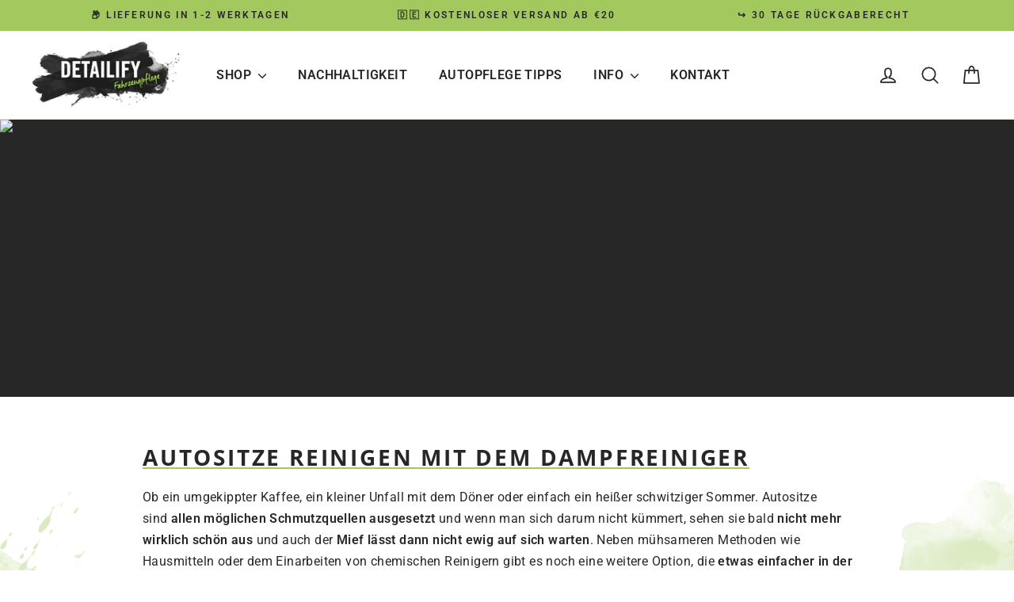

--- FILE ---
content_type: text/css
request_url: https://detailify.de/cdn/shop/t/37/assets/theme.css-custom.css?v=113913255686659750741742927030
body_size: 5562
content:
/** Shopify CDN: Minification failed

Line 218:17 Expected identifier but found "."
Line 242:0 Unexpected "}"
Line 865:32 Expected identifier but found whitespace

**/
@font-face {
	font-family: "EdoPro";
	src: url("//detailify.de/cdn/shop/t/37/assets/EdoPro.woff?v=169568630184680574281669645433") format("woff");
    font-display: swap;
}

html {
	scroll-behavior: smooth;
}

body {
	-webkit-hyphens: auto;
	-ms-hyphens: auto;
	hyphens: auto;
}

@media only screen and (min-width: 591px) {
	body {
		background-image: url(/cdn/shop/files/bg_left.png?v=1649466538), url(/cdn/shop/files/bg_right.png?v=1649466538);
		background-position: left top, right top;
		background-repeat: repeat-y;
	}
}

@media only screen and (max-width: 1049px) {
	body {
		background-image: url(/cdn/shop/files/background_mobile-left.png?v=1650473934), url(/cdn/shop/files/background-mobile_right.png?v=1650473934);
		background-position: left top, right top;
		background-repeat: repeat-y;
	}
}

.mobile-nav__link, .site-nav__item {
	text-transform: uppercase;
}

.animation-contents .underline{
	font-family: "EdoPro";
   	font-weight: 100 !important;
}

#shopify-section-template--16354750529803__7dbfd1ba-948e-4cab-8b19-b9bbee299319 > div > div > div.feature-row__item.feature-row__text.feature-row__text--right.feature-row__callout-text.larger-text > div > h2 {
  font-size: var(--typeHeaderSize) !important; 
  font-family: "EdoPro";
  font-weight: 100 !important;
  text-decoration: underline;
    text-decoration-line: underline;
    text-decoration-thickness: initial;
    text-decoration-style: initial;
    text-decoration-color: initial;
    -webkit-text-decoration-color: var(--colorBtnPrimary) !important;
    text-decoration-color: var(--colorBtnPrimary) !important;
    text-underline-offset: 3px;
    text-decoration-thickness: 1.5px;
}

.hero__subtitle{
	display: block !important;
}

.megamenu__link-label:hover, .site-nav__dropdown-link:hover, .megamenu__promo-link:hover, .tags--vertical li a:hover, .collapsible-trigger:hover, .section-header__link:hover, .skrim__underline-me:hover, #BlogTagFilter:hover {
	color: var(--colorBtnPrimary);
	-webkit-transition: 0.5s ease;
	transition: 0.5s ease;
}

.collection-switcher__trigger.is-active:after, .megamenu__link-label:after {
	color: var(--colorBtnPrimary);
}

.footer__powered_by {
	font-weight: 700;
}

.announcement__text {
	font-weight: 700;
}

.site-header {
	padding: 0 !important;
}

@media only screen and (min-width:590px) {
	.index-section {
		margin: 50px 0 !important;
	}
}

.collection-switcher__collection-grid {
	margin-bottom: 0 !important;
}

.site-nav__link, .site-nav__dropdown-link {
	font-size: 16px !important;
}

.site-nav__link {
	font-weight: 700 !important;
}

.image-wrap {
	background: transparent !important;
}

.note, .image-fit, .feature-row__image, .product__main-photos, .js-qty__wrapper input, .js-qty__wrapper button, 
.article__grid-image, .modal__inner, #BlogTagFilter, .image-wrap, .input-group-field, #SortBy, .animation-cropper, 
.testimonials-slider__text, .product-info__container, .grid-product__content, .form-vertical input, 
.form-vertical select, .form-vertical textarea, .btn, .shopify-payment-button__button, .shopify-payment-button__button--branded div, .predictive__result-image img,
.skrim__item-content, .grid-search__page-link, .grid-product__image, .password-login, .grid-search__page,
.background-media-text__text, .jdgm-write-rev-link, .jdgm-form__name-fieldset input, .jdgm-form__email-fieldset input, 
.jdgm-form__title-fieldset input, .jdgm-form__body-fieldset textarea, .jdgm-picture-fieldset__input, 
.jdgm-picture-fieldset__box-wrapper, .jdgm-sort-dropdown {
	border-radius: 5px !important;
}

.testimonials-slider__text, .product__main-photos, .product-info__container, .grid-product__content, .grid-search__page {
	box-shadow: 0px 15px 15px rgb(0 0 0 / 15%) !important;
}

.section-header__title h1, .section-header__title h2, .section-header__title, .jdgm-rev-widg__title, .jdgm-revs-tab__title{
	text-decoration: underline;
	-webkit-text-decoration-color: var(--colorBtnPrimary) !important;
	text-decoration-color: var(--colorBtnPrimary) !important;
	text-underline-offset: 3px;
	text-decoration-thickness: 1.5px;
}

.underline, .html_h1, .blog-article h1,  .blog-article h2 {
	text-decoration: underline;
	-webkit-text-decoration-color: var(--colorBtnPrimary) !important;
	text-decoration-color: var(--colorBtnPrimary) !important;
	text-underline-offset: 3px;
	text-decoration-thickness: 1.5px;
}

.html_h1 {
	text-align: center;
	margin: 0 !important;
}

.section-header__link {
	border: 1px solid;
	border-color: #e8e8e1;
	border-color: var(--colorBorder);
	max-width: 100%;
	padding: 8px 10px;
	border-radius: 0;
	border-radius: 5px;
	background: #ffffff;
}

.product-single__subtitle, .cart__item-subtitle {
	font-family: var(--typeBasePrimary),var(--typeBaseFallback);
	font-weight: var(--typeBaseWeight);
	letter-spacing: var(--typeBaseSpacing);
	line-height: var(--typeBaseLineHeight);
	text-transform: uppercase;
    font-size: calc(var(--typeBaseSize)*.9);
}

.grid-product__subtitle {
	margin-bottom: 0 !important;
	font-family: var(--typeBasePrimary),var(--typeBaseFallback);
	font-weight: var(--typeBaseWeight);
	letter-spacing: var(--typeBaseSpacing);
	line-height: var(--typeBaseLineHeight);
    font-size: calc(var(--typeBaseSize)*.9);
	text-transform: uppercase;
}

.grid-product__cur-price{
	font-weight: bold; 
}

.grid-product__price--original::before, .product__price--compare::before{
	content:'UVP ';
}

.grid-product__meta{
  display: grid;
  padding: 8px 10px 0 15px !important;
}

.AddToCartText__grid{
    font-size: calc(var(--typeBaseSize)*.8) !important;
}

.sales-point-grid .icon{
	width: 18px !important;
    height: 18px !important;
  	align-self: flex-start;
}

.sale-price {
	color: var(--colorSaleTag) !important; 
}

.sales-point-grid span{
    font-size: calc(var(--typeBaseSize)*.9);
}

.grid-product__sellingpoints{
  padding-top: 5px;
}

  .btn-grid, .btn-grid--blog {
  	margin: 10px 0 0 0  !important;
    transition: 0.3s;
  }

.btn-grid:hover ..btn-grid--blog:hover{
	background-color: #98c34b !important;
}

@media only screen and (max-width: 590px) {
  .grid-product__meta{
    display: grid;
    padding: 5px 8px 0 8px !important;
  }
  
  .add-to-cart-grid-parent{
    padding: 5px 8px !important;
  }
  
  }
  .sales-point-grid span{
    font-size: calc(var(--typeBaseSize)*.7);
	}
  .sales-point-grid .icon{
	width: 15px !important;
    height: 15px !important;
    margin-right: 5px;
	}

}

.grid-product__title {
	font-family: "EdoPro";
	text-align: left;
	font-size: calc(var(--typeBaseSize)*1.5);
	text-decoration: underline;
	-webkit-text-decoration-color: var(--colorBtnPrimary);
	text-decoration-color: var(--colorBtnPrimary);
	text-underline-offset: 3px;
	text-decoration-thickness: 1px;
	-webkit-hyphens: auto;
	-ms-hyphens: auto;
	hyphens: auto;
}

.drawer .js-qty__num{

padding-top: 2px !important;
padding-bottom: 2px !important;
}


.grid-product__price {
	font-size: calc(var(--typeBaseSize)) !important;
    margin-top: 0 !important;
}

.cart__item--name, .grid-product__title {
	font-family: "EdoPro";
	font-size: var(--typeBaseSize);
}

.cart__checkout{
	color: #fff !important; 
    font-size: calc(var(--typeBaseSize)*.9) !important;
}

.product-single__title {
  	font-family: "EdoPro" !important; 
   	font-weight: 100 !important;
	display: inline !important;
	text-decoration: underline;
	-webkit-text-decoration-color: var(--colorBtnPrimary);
	text-decoration-color: var(--colorBtnPrimary);
	text-underline-offset: 3px;
	text-decoration-thickness: 2px;
}

.product-single__volume, .cart__item-volume {
	color: var(--colorTextBody);
	margin-top: 0.25rem;
	display: inline;
}

.shop__title {
	color: var(--colorBtnPrimary);
	font-weight: 900;
	font-size: var(--typeBaseSize);
	text-transform: uppercase;
	margin: 0 !important;
}

.product__policies {
	display: inline;
}

.product__price {
	display: inline;
	font-weight: bold;
	font-size: calc(var(--typeBaseSize) + 8px) !important;
}

.logo-bar {
	opacity: 1 !important;
}

@media only screen and (min-width: 590px) {
	.logo-bar__item {
		-webkit-box-flex: 0 !important;
		-ms-flex: 0 1 200px !important;
		flex: 0 1 200px !important;
	}
}

@media only screen and (max-width: 589px) {
	.product-info__container {
		margin-top: 2rem !important;
	}

	.product-info__spacing-container {
		padding-top: 0.25rem !important;
	}
}

.product-info__spacing-container {
	padding: 2rem;
}

.product-single__meta {
	padding: 0 !important;
}

@media only screen and (max-width: 589px) {
	.icon-and-text {
		-webkit-box-pack: left !important;
		-ms-flex-pack: left !important;
		justify-content: left !important;
	}
}

.label {
	font-size: calc(var(--typeBaseSize)*1) !important;
}

.product-block--sales-point {
	margin: 0 !important;
}


@media only screen and (min-width: 591px) and (max-width: 920px) {
  
	div[id^="CollectionSection-template--"] div div h2 {
		margin-left: 122px;
	}
  
  
}

.product-description {
	margin-top: 1.5rem !important;
}

.grid-product__image-mask:not(.grid-product__image-mask-blog) {
	padding: 1.6rem;
}

@media only screen and (max-width: 590px) {
  .grid-product__image-mask:not(.grid-product__image-mask-blog)  {
      padding: 1rem;
  }

}

.grid-product__content:hover .grid-product__tag:not(.grid-product__tag-blog), .grid-product__content:hover .grid-product__tag--bottom, .grid-product__content:hover .grid-product__tag--discount{
    opacity:0 !important
}

@media only screen and (min-width: 590px){
  .grid-product__tag--bottom, .grid-product__tag--discount  {
      font-size: 12px !important;
      padding: 7px 8px 7px 10px !important;
  }
}


.grid-product__secondary-image {
	border-radius: 5px 5px 0 0;
}

.btn, .payment-buttons button, .variant-input label {
	border-radius: 5px;
}

.btn_multi-variant {
	border-radius: 0px 5px 5px 0px !important;
}

.select_multi-variant {
	border-radius: 5px 0px 0px 5px !important;
}

.product__price--compare, .grid-product__price--original {
	color: var(--colorLink);    
}

.grid-product__tag {
	font-weight: bold !important;
	border-radius: 0 5px 0 5px;
}

.grid-product__tag--bottom, .grid-product__tag--discount{
	text-transform: uppercase;
    letter-spacing: 0.2em;
    position: absolute;
    left: 0;
    font-size: 10px;
    line-height: 1;
    padding: 6px 6px 6px 8px;
    z-index: 1;
    transition: opacity 0.4s ease;
    border-radius: 0 5px 5px 0 !important;
    border-color: #000;
    border-width: 1px;
    font-weight: bold;
    border-left-width: 0;
}



.grid-product__tag--bottom{
    bottom: 10px;
    color: var(--colorDrawerText);
    background-color: #e5e5e5
}

.grid-product__tag--discount{
    bottom: 10px;
    color: #fff;
    background-color: var(--colorSaleTag);
}

.product_set__container {
	display: -webkit-box;
	display: -ms-flexbox;
	display: flex;
	padding-bottom: 0.5rem;
}

.product_set-single__title {
	display: inline;
	font-family: "EdoPro";
	font-size: calc(var(--typeBaseSize)*1.5);
	text-decoration: underline;
	-webkit-text-decoration-color: var(--colorBtnPrimary);
	text-decoration-color: var(--colorBtnPrimary);
	text-underline-offset: 3px;
	text-decoration-thickness: 2px;
	-webkit-hyphens: auto;
	-ms-hyphens: auto;
	hyphens: auto;
}

.product_set-single__subtitle {
	font-family: var(--typeBasePrimary),var(--typeBaseFallback);
	font-weight: var(--typeBaseWeight);
	letter-spacing: var(--typeBaseSpacing);
	line-height: var(--typeBaseLineHeight);
	text-transform: uppercase;
	letter-spacing: 0;
	margin-bottom: 0 !important;
	word-break: break-all;
}

.product_set-single__volume {
	display: inline;
	padding-left: 0.3rem;
}

.product_set-qty {
	display: inline;
	padding-right: 0.3rem;
	font-size: calc(var(--typeBaseSize)*1.2);
	font-weight: 700;
}

.product_set__info {
	margin-top: auto;
	margin-bottom: auto;
}

.cart__variant-meta {
	font-family: var(--typeBasePrimary),var(--typeBaseFallback);
}

.cart__product-name {
	display: inline;
    margin-bottom: 0 !important;
    display: inline !important;
}

.cart__item-subtitle {
	margin: 0 !important;
}

.cart__variant-meta {
	font-family: var(--typeBasePrimary),var(--typeBaseFallback);
	font-weight: var(--typeBaseWeight);
	letter-spacing: var(--typeBaseSpacing);
	line-height: var(--typeBaseLineHeight);
	font-size: var(--typeBaseSize) !important;
	margin: 0 !important;
}

.cart__item--qty {
	margin-top: 5px !important;
}

.grid-product__secondary-image img {
	padding: 2px;
	border-top-left-radius: 5px;
	border-top-right-radius: 5px;
}

.grid-product__secondary-image {
	background: none !important;
}

.grid-product__content, .product-info__container {
	background: var(--color-bg);
}

@media only screen and (max-width: 559px) {
	.icon-and-text {
		-webkit-box-pack: start !important;
		-ms-flex-pack: start !important;
		justify-content: start !important;
	}
}

@media only screen and (max-width: 559px) {
	.site-header__search-input {
		font-size: calc(var(--typeBaseSize)*1.1) !important;
	}
}

.product__thumb-item a.is-active:before, .product__thumb-item a:focus:before {
	box-shadow: inset 0 0 0 2px var(--colorBtnPrimary) !important;
	border-radius: 3px !important;
}

.product__thumb-item .image-wrap {
	border-radius: 3px;
}

.product-single__variants-grid {
	line-height: 1.42;
	border: 2px solid #a3c95e !important;
	height: 47px;
	border-radius: 5px;
  	margin: 0 !important;
}

.product__price--compare {
	display: block !important;
	font-size: calc(var(--typeBaseSize) + 4px) !important;
    font-weight: 100 !important;
}

.grid-search__item-heading {
	text-align: left !important;
	font-family: "EdoPro";
	text-align: center;
	font-size: calc(var(--typeBaseSize)*1.2);
	padding: 0 5px 0 5px;
   	text-align: left !important
}

.grid-search__item-subtitle {
	padding: 0 5px;
	margin-bottom: 0 !important;
	font-family: var(--typeBasePrimary),var(--typeBaseFallback);
	font-weight: var(--typeBaseWeight);
	letter-spacing: var(--typeBaseSpacing);
	line-height: var(--typeBaseLineHeight);
	text-transform: uppercase;
	text-align: left;
}

.product__thumb img {
	min-width: 76px;
}

.drawer .additional-checkout-buttons [data-shopify-buttoncontainer] {
	-webkit-box-orient: horizontal !important;
	-webkit-box-direction: normal !important;
	-ms-flex-direction: row !important;
	flex-direction: row !important;
	-ms-flex-wrap: wrap !important;
	flex-wrap: wrap !important;
}

.drawer .additional-checkout-buttons [data-shopify-buttoncontainer]>* {
	width: 48%;
}

.drawer .additional-checkout-buttons [data-shopify-buttoncontainer] li:nth-child(2n) {
	margin-left: auto !important;
	margin-right: 0 !important;
}

.shopify-payment-button__button--unbranded {
	background-color: var(--shopify-editor-setting-color_body_bg) !important;
	background-color: var(--colorBody) !important;
	border: 1px solid var(--colorTextBody) !important;
	color: var(--shopify-editor-setting-color_body_text) !important;
	color: var(--colorTextBody) !important;
	font-size: 16px;
	padding: 11px 20px;
	border-radius: 5px;
}

.grid-collection {
	display: -webkit-box;
	display: -ms-flexbox;
	display: flex;
	-ms-flex-wrap: wrap;
	flex-wrap: wrap;
}

.grid-product {
	min-height: 100% !important;
}

.form-grid {
	height: 100% !important;
	padding-bottom: 40px !important;
}

.grid-product__content {
	min-height: 100% !important;
	margin-bottom: 0 !important;
	display: -webkit-box;
	display: -ms-flexbox;
	display: flex;
	-webkit-box-orient: vertical;
	-webkit-box-direction: normal;
	-ms-flex-direction: column;
	flex-direction: column;
}

.add-to-cart-grid {
	display: -webkit-box;
	display: -ms-flexbox;
	display: flex;
	height: 100%;
}

.add-to-cart-grid-parent {
	height: 100%;
	position: relative;
  	padding-left: 15px;
  	padding-right: 15px; 
}

  .add-to-cart-grid-parent {
  	margin-top: auto;
  }


@media only screen and (min-width: 591px) and (max-width: 920px) {
	.medium-up--one-third {
		width: 33% !important;
	}
}


  .add-to-cart-grid button {
      padding: 6px !important
  }
@media only screen and (max-width: 920px) {


	.product-single__variants-grid {
		height: auto !important;
	}
}

@media only screen and (min-width: 591px) {
	.grid-featured-collection {
		display: -webkit-box;
		display: -ms-flexbox;
		display: flex;
		-ms-flex-wrap: wrap;
		flex-wrap: wrap;
	}
}

@media only screen and (min-width: 591px) and (max-width: 920px) {
	.grid-featured-collection .grid__item:nth-child(4), .product-single__related .grid__item:nth-child(4) {
		display: none;
	}
}

.grid-product__see-all {
	border-radius: 5px;
}

@media only screen and (min-width: 591px) {
	.product-single__related {
		display: -webkit-box;
		display: -ms-flexbox;
		display: flex;
		-ms-flex-wrap: wrap;
		flex-wrap: wrap;
	}
}

input, #SortBy, .collection-filter__item--drawer {
	background-color: #ffffff;
}

@media only screen and (max-width: 590px) {
	.feature-row__item {
		text-align: center !important;
	}
}

@media only screen and (min-width: 591px) {
	.template-blog .article {
		margin-bottom: 0px !important;
	}

	.article__image-wrap {
		position: relative !important;
	}

	.article__image {
		position: unset !important;
	}
}

.template-blog .article {
	margin-bottom: 30px;
}

@media only screen and (max-width: 590px) {
	.section-header select {
		margin: 10px !important;
	}
}

@media screen and (max-width: 768px) {
	.collection-hero {
		height: 150px !important;
	}
}

.article__image-wrap {
	margin-top: 0 !important;
}

.note {
	text-align: center !important;
}

.form-vertical input, .form-vertical select, .form-vertical textarea {
	background: #ffffff;
}


@media only screen and (min-width: 591px){
  .article__image-wrap {
      height: 250px !important;
      margin: 0;
  }
}

.html_p {
	text-align: center !important;
}

.btn--tertiary, .rte .btn--tertiary {
 padding: 12.5px 20px !important; 
}

@media only screen and (max-width: 590px){
  	.blog-product-large{
		display: none;
	}
}

.section-header__title-blog {
	margin-top: 20px;
}

.section-header__title--medium{
      font-family: "EdoPro";
}

@media only screen and (min-width: 590px){
  .section-header__title--medium {
          font-size: 32px !important;

  }
}

@media only screen and (max-width: 590px){
  .section-header__title--medium{
        font-size:calc(var(--typeBaseSize)*1.5) !important;
  }
}

@media only screen and (min-width: 591px){
  	.blog-product-small{
		display: none;
	}
}

.section-header--hero {
	display: flex !important; 
	align-items: center;
    justify-content: center;
  	height: 100%;
}

.collection-hero__content .page-width {
  	height: 100%;
}

.blog-header {
	flex-direction: column; 
}


.grid-product__content-blog {
	margin-left: auto;
	margin-right: auto;
}


@media only screen and (min-width: 700px){
  .grid-product__content-blog{
        max-width: 70% !important;
  }
}

@media only screen and (min-width: 591px){

  .grid__blogitem .form-grid {
  	padding-bottom: 10px !important;
  } 
  
  .add-to-cart-grid-parent-blog. div button {
  	max-width: 80%;
    margin: auto;
  }
  
}

.add-to-cart-grid-parent {
	padding: 15px;
}



@media only screen and (max-width: 590px){
  .grid-product__content-blog{
        width: 100%;
    	margin: 0 !important
  }
  
  .add-to-cart-grid-parent-blog div button {
  	padding: 10px !important;
  }
  
  .grid__blogitem .form-grid {
  	padding-bottom: 0 !important;
  } 
  
  .grid-product__image-mask-blog{
  	width: 9rem  !important;
  }
  
  .add-to-cart-grid-parent-blog{
  	padding-bottom: 10px;
  }
}

.grid-product__content-blog .grid-product__link--blog{
    display: flex;
    justify-content: center;
    align-items: center;
}

.grid-product__link--blog div div {
margin-left: 1rem;
}

.grid-product__content-blog{
     flex-direction: row !important;
}
  
.grid-product__image-mask-blog{
  	width: 12rem;
}
  
.grid-product__secondary-image-blog img{
    padding: 2px;
    border-radius: 5px !important;
}
  .add-to-cart-grid-parent{
  	width: 100%;
  }


.blog-faq{
	padding-bottom: 40px !important;
}

.grid-product__tag-blog {
	width: 100%; 
  	top: -25px !important;
  	border-radius: 5px 5px 0 0 !important;
}

.article-author_image {
	position: relative;
    float: left;
    min-width: 100px;
    min-height: 100px;;
    background-position: center center;
    background-size: cover;
    border-radius: 100px;
  	margin: auto 10px;
}

.article-author__container{
    background: #e8e8e16e;
    border-radius: 0 0 5px 5px;
    max-width: 100%;
  	text-align: left;
    padding: 10px;
  	display: flex;
  	margin-bottom: 2rem;
}

.article-author_tag{
    text-transform: uppercase;
    letter-spacing: 0.2em;
  	background-color: var(--colorBtnPrimary);
    color: var(--colorBtnPrimaryText);
    border-radius: 5px 5px 0 0 ;
    text-align: center;
}

.article-author__content{
	color: var(--colorTextBody);
    margin: 10px 0 auto 10px; 

}

.article-author__name{
	display: inline;
  	margin-bottom: 10px;
}

.article-author__title{
	display: inline;
  	margin-left: 10px !important;
}

.article-author__description{
	padding-top: 20px;
}

.link-underline, .blog-article  * a:not(.grid__blogitem *, .social-sharing *, .return-link, .grid__item *) {
	text-decoration: none;
    border-bottom: 2px solid;
    border-bottom-color: rgba(40, 39, 39, 0.1);
    position: relative;
}

.link-underline:after, .blog-article  * a:not(.grid__blogitem *, .social-sharing *, .return-link):after {
    content: "";
    position: absolute;
    bottom: -2px;
    left: 0;
    width: 100%;
    border-bottom: 2px solid var(--colorBtnPrimary);
    transform: scale(0);
    transform-origin: 0 50%;
    transition: transform 0.5s ease;
}

.link-underline:hover:after, .blog-article  * a:not(.grid__blogitem *, .social-sharing *, .return-link):hover:after {
	transform:scale(1);
}

@media only screen and (max-width: 590px) {
  
  .predictive__result-image img {
    min-width: 60px !important;
    width: 60px !important;
    min-height: 60px !important;
    height: 60px !important;
  }
}

@media only screen and (min-width: 591px) {
  
  .predictive__result-image img {
    min-width: 85px !important;
    width: 85px !important;
    min-height: 85px !important;
    height: 85px !important;
  }
}

.grid--no-gutters .grid__item {
    padding-left: 10px !important;
}

@media only screen and (max-width: 590px) {
  
  .grid--no-gutters .grid__item {
      padding-top: 10px;
  }
}

.blog-article * img:not(.grid-product__image-mask * img, .collection-hero__image) {
  	width: 100%; 
    height: 400px;
    border-radius: 5px;
    margin: 30px 0;
  	object-fit: cover;
	
}

@media only screen and (max-width: 590px) {
  .blog-article * img:not(.grid-product__image-mask * img, .collection-hero__image) {
	margin: 10px 0 !important; 
    max-height: 250px !important;
    height: 200px;

  }
}
  
@media only screen and (min-width: 591px) {
    .two-img {
      width: 49% !important; 
      height: auto;
      margin-left: 1% !important; 
    }
}

@media only screen and (max-width: 590px) {
    .two-img {
      width: 100% !important; 
      height: auto;
      margin-bottom: 20px !important; 
    }
}


.grid__blogitem {
	margin-top: 60px;
}
  
.article__author-header {
	font-weight: 700;
  	text-decoration: none !important;
}

a.anchor {
    display: block;
    position: relative;
    top: -125px;
    visibility: hidden;
}

.grid-search__page-content img{
    width: 100%;
    height: 100px;
    object-fit: cover;
}

.grid-search__page-link, .grid-search__page{
	height: 100% !important;
}

.quick-product__label{
	top: 50% !important;
}

.faq__container {
  border-bottom: 1px solid var(--colorBorder);
}

.faq__container .is-open span{
	color: var(--colorBtnPrimary)
}

.center {
	display:flex;
  	justify-content: center;
}

.text-center {
	text-align: center; 
}

.check:before {
    content: '✔️' !important;
    margin-right: 10px;
}

.enlarge-text{
      font-size:calc(var(--typeBaseSize)*1.4) !important;
}

@media only screen and (min-width: 591px) {
	.testimonials-section {
		padding: 60px !important;
    }
}
@media only screen and (min-width: 591px) {
	.featured__product-grid {
		display: flex; 
	} 
  .product-info__container{
  	height: 100%
  }  
}

.article__grid-image{
	height: 200px;
}

.article__grid-image .image-wrap{
  padding: 0 !important;
  height: 100% !important;
}

.article__grid-image .image-wrap img{
    object-fit: cover;
    height: 100%;
}

.tiny_img{
    padding: 0 !important;
}

@media only screen and (min-width: 591px) {
  	.tiny_img{
    	margin:  40px auto !important;
      	max-width: 150px !important;
	}
}

@media only screen and (max-width: 590px) {
  	.tiny_img{
    	margin: 0 auto 20px !important;
        max-width: 100px !important;
	}
}

.collection-return-container{
	max-height: 200px;
}

.product-img__next_product {
    object-fit: contain !important;
    background: #fff !important;
  	padding: 10px !important;
}

.btn-sec {
  	display: inline-block; 
  	margin-left: 10px !important;
}

.input-group-btn {
  	margin-left: 10px !important;	
}

.feature-row__text .btn {
	margin-right: 10px !important;	
}


@media only screen and (min-width: 590px) {
  .background-media-text__text {
      width: 450px !important;
  }
}

.background-media-text__subtext {
	text-align: justify !important; 
}

@media only screen and (max-width: 590px) {
  	.add-to-cart-grid .btn--full{
		padding: 5px !important; 
	}
  
  .grid-product__title {
      font-size: calc(var(--typeBaseSize)*1) !important;
  
  }
  
  .grid-product__subtitle {
    font-size: calc(var(--typeBaseSize)*0.9) !important;
  
  }
  
  .add-to-cart-grid select, .add-to-cart-grid button {
  	font-size: 14px !important;
    padding-top: 5px;
    padding-bottom: 5px;
  }
}

.testimonal__author-info {
	text-transform: uppercase;
	color: var(--colorBtnPrimary);
	font-size: calc(var(--typeBaseSize)*0.75) !important;
}

  
.cart_announcement {
  padding: 5px 15px ;
  margin-bottom: 10px; 
  background: var(--colorBtnPrimary);
  color: var(--colorDrawerButtonText);
  position: relative; 
  top: -10px

}
  
  .cart_announcement--heading {
    display: inline;
    text-transform: uppercase;
    font-size: 0.9em;
    margin-bottom: 10px;
    font-weight: bold;
  	color: var(--colorDrawerButtonText);
  }
  
    .cart_announcement--note {
    font-size: calc(var(--typeBaseSize)*0.85);
    opacity: 0.8;
  	color: var(--colorDrawerButtonText);
    margin: 0;
  }
  
    .cart_announcement--link {
    color: var(--colorDrawerButtonText);
    text-decoration: none;
    border-bottom: 1px solid;
    border-bottom-color: #e6e6e6;
    position: relative;
    display: inline-block;
  }
  
@media only screen and (min-width: 769px) {
  .cart_announcement {
   padding-top: 10px;
   padding-bottom: 10px;
   padding-left: 30px;
   padding-right: 30px;
  }
}
  

.announcement-bar{
  font-size:calc(var(--typeBaseSize)*0.75);
  position:relative;
  text-align:center;
  background-color:#a3c95e;
  background-color:var(--colorAnnouncement);
  color:#282727;
  color:var(--colorAnnouncementText);
  padding:10px 0;
  border-bottom-color:#e8e8e1;
  border-bottom-color:var(--colorBorder)
}

@media only screen and (min-width:769px){

.announcement-bar{
    font-size:calc(var(--typeBaseSize)*0.85)
}
  }


.announcement-slider__slide{
  position:relative;
  overflow:hidden;
  padding:0 5px;
  width:100%;
}

.announcement-link{
  display:block;
  color:#282727;
  color:var(--colorAnnouncementText)
}

.announcement-link:active,.announcement-link:hover{
    color:#282727;
    color:var(--colorAnnouncementText);
  }

.announcement-text{
  font-weight:700;
  display:block;
  text-transform:uppercase;
  letter-spacing:0.2em;
  font-size:0.85em;
}

.announcement-link-text{
  display:block
}

.announcement-link .announcement-link-text{
    text-decoration:none
}

.announcement-link-text a{
    color:inherit;
  }

@media only screen and (min-width:769px){

  .announcement-slider{
    display:flex
  }

    .announcement-slider .announcement-slider__slide{
      flex:1 1 33%;
    }
}

@media only screen and (max-width:768px){
    .announcement-slider .announcement-slider__slide{
      display:none
    }

      .announcement-slider .announcement-slider__slide:first-child{
        display:block;
      }

    .announcement-slider.flickity-enabled .announcement-slider__slide{
      display:block;
    }
}

@media only screen and (max-width:590px){
  .hero__title {
  	font-size: 28px !important; 
  }
}

@media only screen and (max-width:380px){
  .hero__link {
  }
}

  .hero__link {
  margin-right: 20px !important; 
  }


.jdgm-rev-widg__title {
	margin-left: auto !important; 
    margin-right: auto !important; 
    display: table !important; 
    margin-bottom: 2rem !important; 

}

.jdgm-revs-tab__branding{
  display: none !important;
}

.jdgm-revs-tab__header{
  padding: 1.rem !important; 
}
@media only screen and (max-width:870px){
  .jdgm-prev-badge {
      display: flex;
      flex-direction: column;
	}
}

@media only screen and (max-width:870px){
  .jdgm-widget-actions-wrapper {
	margin-top: 1rem !important; 
  }
}

.jdgm-rev-widg__summary-inner{
    display: flex !important; 
   	flex-direction: column !important; 
    align-items: center !important; 
  
}
  
.jdgm-rev-widg__summary {
  	width: 100% !important;
}
  
.jdgm-revs-tab__title{
	margin-bottom: 1rem  !important;
}
  

.jdgm-rev__prod-link::before {
  content: "Detailify";
}

.jdgm-rev__prod-link {
  font-weight: bold;
}

.jdgm-rev__author{
	font-style: italic;
}


.jdgm-prev-badge__text_custom {
	margin: auto 0 auto 3px !important; 
}

.judgeme_preview_badge_grid div div .jdgm-prev-badge__text{
	display: none !important
      
}

.jdgm-prev-badge__text{
	white-space: nowrap;
}

.judgeme_preview_badge_grid div div .jdgm-prev-badge__stars .jdgm-star, .jdgm-prev-badge__text_custom{
  font-size: calc(var(--typeBaseSize)*.8);
}

@media only screen and (max-width:920px) and (min-width:590px){
  .grid-featured-collection .grid__item:nth-child(7) {
      display: none !important;
  }
}  

/* verifed */
.jdgm-rev__buyer-badge-wrapper, .jdgm-rev__icon:not(.jdgm--loading):after{
  display: none !important;
}

.jdgm-rev__body-read-more{
	color: #a3c95e;
    text-decoration: underline;
}

@media only screen and (min-width: 590px)
.drawer__scrollable {
    padding-top: 0 !important;
}

.cart__item-row {
  margin-bottom: 10px !important; 
}

.cart__item-sub div{
  font-weight: 700 !important;
}

.cart__crossselling--item{
  border-radius: 5px !important;
  border: var(--colorBtnPrimary);
  border-style: solid;
  margin-bottom: 10px;
  display: flex;
  align-items: center;
  border-width: 1px;
}

.cart__crossselling--img{
  width: 2.5rem;
  margin: 5px;
}

.cart__crossselling--title{
  font-family: "EdoPro";
  font-size: var(--typeBaseSize);
}

.cart__crossselling--subtitle{
    margin-left: 7px;
}

.cart__crossselling--metaTitle{
  display: flex;
  align-items: self-end;
}

.cart__crossselling--recom{
    font-family: var(--typeBasePrimary),var(--typeBaseFallback);
    font-weight: var(--typeBaseWeight);
    letter-spacing: var(--typeBaseSpacing);
    line-height: var(--typeBaseLineHeight);
    font-size: calc(var(--typeBaseSize)*.9);
    text-transform: uppercase;
    color: var(--colorBtnPrimary);
}

.cart__crossselling--addToBasket{
    margin-left: auto;
    margin-right: 15px;
}

.cart__crossselling--addToBasket:hover{
    color: var(--colorBtnPrimary) !important;
  	-webkit-transition: 0.5s ease !important;
	transition: 0.5s ease !important;
}

.jdgm-row-media, .jdgm-link{
  display: none !important;
}

@media only screen and (min-width: 992px) {
  .jdgm-widget:not(.jdgm-review-widget--small,.jdgm-review-widget--medium) :not(.jdgm-histogram-wrapper)>.jdgm-histogram {
    width: 70% !important; 
  }
}

.jdgm-carousel-item__review{
  height: auto !important;
}

.callout-image{
  background-color: #f000 !important;
}

[data-aos=collection-callout].aos-animate .callout-image:first-of-type {
  box-shadow: 0 10px 15px rgb(0 0 0 / 0%) !important;
}

